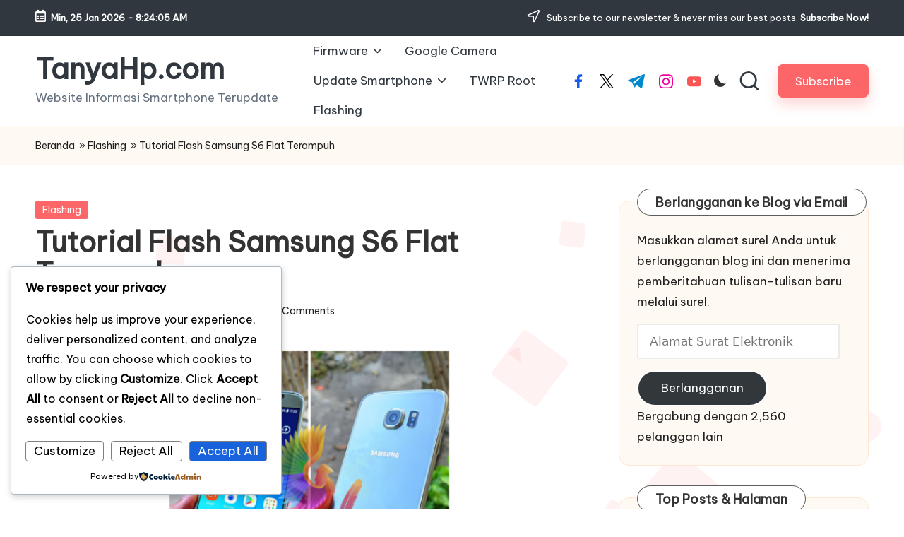

--- FILE ---
content_type: text/css
request_url: https://tanyahp.com/wp-content/cache/speedycache/tanyahp.com/assets/938240e559c7aaf2-dynamic-styles.css
body_size: 4997
content:
[data-theme=dark]{--bloglo-white:#333333;--bloglo-secondary:#ffffff !important}[data-theme=dark] select option{background:rgb(0 0 0 / .3);color:#fff}[data-theme=dark] .entry-media>a .entry-media-icon .bloglo-icon,[data-theme=dark] .entry-media>a .entry-media-icon svg,[data-theme=dark] #bloglo-scroll-top svg,[data-theme=dark] .navigation .nav-links .page-numbers svg,[data-theme=dark] .navigation .nav-links .page-numbers:hover svg,[data-theme=dark] .using-keyboard .navigation .nav-links .page-numbers:focus svg{fill:#fff}[data-theme=dark] .wp-block-search .wp-block-search__button{--bloglo-white:#ffffff}[data-theme=dark] #comments a,[data-theme=dark] #comments .comment-meta,[data-theme=dark] #colophon .search-form .search-submit,[data-theme=dark] #main .search-form .search-submit,[data-theme=dark] .content-area a:not(.bloglo-btn,.showcoupon,.wp-block-button__link):hover,[data-theme=dark] #secondary .hester-core-custom-list-widget .bloglo-entry a:not(.bloglo-btn):hover,[data-theme=dark] .bloglo-breadcrumbs a:hover,[data-theme=dark] #add_payment_method table.cart td.actions .coupon .input-text:focus,[data-theme=dark] .woocommerce-cart table.cart td.actions .coupon .input-text:focus,[data-theme=dark] .woocommerce-checkout table.cart td.actions .coupon .input-text:focus,[data-theme=dark] input[type="date"]:focus,[data-theme=dark] input[type="email"]:focus,[data-theme=dark] input[type="password"]:focus,[data-theme=dark] input[type="search"]:focus,[data-theme=dark] input[type="tel"]:focus,[data-theme=dark] input[type="text"]:focus,[data-theme=dark] input[type="url"]:focus,[data-theme=dark] textarea:focus,[data-theme=dark] .entry-media>a .entry-media-icon .bloglo-icon,[data-theme=dark] .entry-media>a .entry-media-icon svg,[data-theme=dark] .navigation .nav-links .page-numbers:hover button,[data-theme=dark] .using-keyboard .navigation .nav-links .page-numbers:focus button,[data-theme=dark] .navigation .nav-links .page-numbers:not(.prev,.next).current,[data-theme=dark] .navigation .nav-links .page-numbers:not(.prev,.next):hover,[data-theme=dark] .using-keyboard .navigation .nav-links .page-numbers:not(.prev,.next):focus,[data-theme=dark] .page-links a:hover span,[data-theme=dark] .using-keyboard .page-links a:focus span,.page-links>span,[data-theme=dark] .bloglo-btn.btn-text-1:hover,[data-theme=dark] .bloglo-btn.btn-text-1:focus,[data-theme=dark] .btn-text-1:hover,.btn-text-1:focus,[data-theme=dark] .bloglo-header-widgets .bloglo-search-simple .bloglo-search-form button:not(.bloglo-search-close),[data-theme=dark] #bloglo-header,[data-theme=dark] .bloglo-header-widgets a:not(.bloglo-btn),[data-theme=dark] .bloglo-logo a,[data-theme=dark] .bloglo-hamburger,[data-theme=dark] h1,[data-theme=dark] h2,[data-theme=dark] h3,[data-theme=dark] h4,[data-theme=dark] h5,[data-theme=dark] h6,[data-theme=dark] .h1,[data-theme=dark] .h2,[data-theme=dark] .h3,[data-theme=dark] .h4,[data-theme=dark] .bloglo-logo .site-title,[data-theme=dark] .error-404 .page-header h1,[data-theme=dark] body,[data-theme=dark] #bloglo-header .bloglo-nav li>a{color:#fff}[data-theme=dark] .woocommerce table.my_account_orders thead th,[data-theme=dark] .woocommerce table.woocommerce-table--order-downloads thead th,[data-theme=dark] .woocommerce table.woocommerce-table--order-details thead th,[data-theme=dark] .bloglo-cart-item .bloglo-x,[data-theme=dark] .woocommerce form.login .lost_password a,[data-theme=dark] .woocommerce form.register .lost_password a,[data-theme=dark] .woocommerce a.remove,[data-theme=dark] #add_payment_method .cart-collaterals .cart_totals .woocommerce-shipping-destination,[data-theme=dark] .woocommerce-cart .cart-collaterals .cart_totals .woocommerce-shipping-destination,[data-theme=dark] .woocommerce-checkout .cart-collaterals .cart_totals .woocommerce-shipping-destination,[data-theme=dark] .woocommerce ul.products li.product .bloglo-loop-product__category-wrap a,[data-theme=dark] .woocommerce ul.products li.product .bloglo-loop-product__category-wrap,[data-theme=dark] .woocommerce .woocommerce-checkout-review-order table.shop_table thead th,[data-theme=dark] #add_payment_method #payment div.payment_box,.woocommerce-cart #payment div.payment_box,[data-theme=dark] .woocommerce-checkout #payment div.payment_box,[data-theme=dark] #add_payment_method #payment ul.payment_methods .about_paypal,[data-theme=dark] .woocommerce-cart #payment ul.payment_methods .about_paypal,[data-theme=dark] .woocommerce-checkout #payment ul.payment_methods .about_paypal,[data-theme=dark] .woocommerce table dl,.woocommerce table .wc-item-meta,[data-theme=dark] .widget.woocommerce .reviewer,.woocommerce.widget_shopping_cart .cart_list li a.remove::before,[data-theme=dark] .woocommerce .widget_shopping_cart .cart_list li a.remove::before,[data-theme=dark] .woocommerce .widget_shopping_cart .cart_list li .quantity,[data-theme=dark] .woocommerce.widget_shopping_cart .cart_list li .quantity,[data-theme=dark] .woocommerce div.product .woocommerce-product-rating .woocommerce-review-link,[data-theme=dark] .woocommerce div.product .woocommerce-tabs table.shop_attributes td,[data-theme=dark] .woocommerce div.product .product_meta>span span:not(.bloglo-woo-meta-title),[data-theme=dark] .woocommerce div.product .product_meta>span a,[data-theme=dark] .woocommerce .star-rating::before,[data-theme=dark] .woocommerce div.product #reviews #comments ol.commentlist li .comment-text p.meta,[data-theme=dark] .ywar_review_count,.woocommerce .add_to_cart_inline del,[data-theme=dark] .woocommerce div.product p.price del,[data-theme=dark] .woocommerce div.product span.price del,[data-theme=dark] .woocommerce #yith-wcwl-form table.shop_table thead,[data-theme=dark] .woocommerce .woocommerce-cart-form table.shop_table thead,[data-theme=dark] .woocommerce .woocommerce-checkout-review-order table.shop_table thead,[data-theme=dark] .woocommerce div.product .woocommerce-tabs ul.tabs li a,[data-theme=dark] .woocommerce #yith-wcwl-form table.shop_table,[data-theme=dark] .woocommerce .woocommerce-cart-form table.shop_table,[data-theme=dark] .woocommerce .woocommerce-checkout-review-order table.shop_table,[data-theme=dark] .bloglo-btn.btn-text-1,[data-theme=dark] .btn-text-1,[data-theme=dark] .comment-form .comment-notes,[data-theme=dark] #comments .no-comments,[data-theme=dark] #page .wp-caption .wp-caption-text,#comments .comment-meta,[data-theme=dark] .comments-closed,[data-theme=dark] .entry-meta,[data-theme=dark] .bloglo-entry cite,[data-theme=dark] legend,[data-theme=dark] .bloglo-page-header-description,[data-theme=dark] .page-links em,[data-theme=dark] .site-content .page-links em,[data-theme=dark] .single .entry-footer .last-updated,[data-theme=dark] .single .post-nav .post-nav-title,[data-theme=dark] #main .widget_recent_comments span,[data-theme=dark] #main .widget_recent_entries span,[data-theme=dark] #main .widget_calendar table>caption,[data-theme=dark] .post-thumb-caption,[data-theme=dark] .wp-block-image figcaption,[data-theme=dark] .wp-block-embed figcaption{color:rgb(255 255 255 / .7)}[data-theme=dark] #bloglo-header .bloglo-nav .children li.current_page_ancestor>a,[data-theme=dark] #bloglo-header .bloglo-nav .children li.current_page_item>a,[data-theme=dark] #bloglo-header .bloglo-nav .children li:hover>a,[data-theme=dark] #bloglo-header .bloglo-nav .sub-menu li.current-menu-ancestor>a,[data-theme=dark] #bloglo-header .bloglo-nav .sub-menu li.current-menu-item>a,[data-theme=dark] #bloglo-header .bloglo-nav .sub-menu li:hover>a{color:rgb(255 255 255 / .7)!important}[data-theme=dark] .entry-meta .entry-meta-elements>span::before{background-color:rgb(255 255 255 / .25)}[data-theme=dark] .bloglo-post-gallery .swiper-button-prev,[data-theme=dark] .bloglo-post-gallery .swiper-button-next,[data-theme=dark] .bloglo-vertical-slider .swiper-button-prev,[data-theme=dark] .bloglo-vertical-slider .swiper-button-next,[data-theme=dark] .bloglo-horizontal-slider .swiper-button-prev,[data-theme=dark] .bloglo-horizontal-slider .swiper-button-next,[data-theme=dark] .woocommerce #yith-wcwl-form table.shop_table th:first-child,[data-theme=dark] .woocommerce #yith-wcwl-form table.shop_table td:first-child,[data-theme=dark] .woocommerce .woocommerce-cart-form table.shop_table th:first-child,[data-theme=dark] .woocommerce .woocommerce-cart-form table.shop_table td:first-child,[data-theme=dark] .woocommerce .woocommerce-checkout-review-order table.shop_table th:first-child,[data-theme=dark] .woocommerce .woocommerce-checkout-review-order table.shop_table td:first-child,[data-theme=dark] .woocommerce #yith-wcwl-form table.shop_table td,[data-theme=dark] .woocommerce .woocommerce-cart-form table.shop_table td,[data-theme=dark] .woocommerce .woocommerce-checkout-review-order table.shop_table td,[data-theme=dark] .woocommerce #yith-wcwl-form table.shop_table tr:nth-last-child(2) td,[data-theme=dark] .woocommerce .woocommerce-cart-form table.shop_table tr:nth-last-child(2) td,[data-theme=dark] .woocommerce .cart_totals table.shop_table,[data-theme=dark] .woocommerce .cart_totals table.shop_table th,[data-theme=dark] .woocommerce .cart_totals table.shop_table td,[data-theme=dark] .bloglo-header-layout-5 #masthead+#main .bloglo-breadcrumbs,[data-theme=dark] #bloglo-topbar,[data-theme=dark] #bloglo-header-inner,[data-theme=dark] .page-header,[data-theme=dark] .bloglo-header-layout-3 .bloglo-nav-container,[data-theme=dark] .bloglo-header-layout-4 .bloglo-nav-container{border-color:rgb(255 255 255 / .08)}html[data-theme=dark] body,[data-theme=dark] .select2-dropdown,[data-theme=dark] .bloglo-header-layout-5 #masthead+#main .bloglo-breadcrumbs,[data-theme=dark] #add_payment_method #payment ul.payment_methods li:not(.woocommerce-notice),[data-theme=dark] .woocommerce-cart #payment ul.payment_methods li:not(.woocommerce-notice),[data-theme=dark] .woocommerce-checkout #payment ul.payment_methods li:not(.woocommerce-notice),html[data-theme=dark] .woocommerce div.product .woocommerce-tabs table.shop_attributes,[data-theme=dark] .bloglo-header-layout-4 .bloglo-nav-container,[data-theme=dark] .bloglo-header-layout-3 .bloglo-nav-container,[data-theme=dark] #bloglo-header-inner{background:#333}[data-theme=dark] .bloglo-hover-slider,[data-theme=dark] .select2-container--default .select2-selection--single,[data-theme=dark] .woocommerce .woocommerce-checkout-review-order table.shop_table,[data-theme=dark] .woocommerce #yith-wcwl-form table.shop_table thead th,[data-theme=dark] .woocommerce .woocommerce-cart-form table.shop_table thead th,[data-theme=dark] .woocommerce .woocommerce-checkout-review-order table.shop_table thead th,[data-theme=dark] .woocommerce .cart_totals table.shop_table .order-total th,[data-theme=dark] .woocommerce .cart_totals table.shop_table .order-total td,[data-theme=dark] .woocommerce div.product .woocommerce-tabs .wc-tab,[data-theme=dark] #page .woocommerce-error,#page .woocommerce-info,[data-theme=dark] #page .woocommerce-message,[data-theme=dark] .woocommerce div.product .woocommerce-tabs ul.tabs::before,[data-theme=dark] .woocommerce div.product .woocommerce-tabs ul.tabs::after,[data-theme=dark] .bloglo-layout__boxed-separated .ticker-slider-items,[data-theme=dark] .bloglo-layout__boxed-separated .pyml-slider-items,[data-theme=dark] .bloglo-layout__framed #page,[data-theme=dark] .bloglo-layout__boxed #page,[data-theme=dark] .bloglo-layout__boxed-separated:not(.blog,.archive,.category,.search-results) #content,[data-theme=dark] .bloglo-layout__boxed-separated.author .author-box,[data-theme=dark] .bloglo-layout__boxed-separated.single #content,[data-theme=dark] .bloglo-layout__boxed-separated.bloglo-sidebar-style-3 #secondary .bloglo-widget,[data-theme=dark] .bloglo-layout__boxed-separated.bloglo-sidebar-style-3 .elementor-widget-sidebar .bloglo-widget,[data-theme=dark] .bloglo-layout__boxed-separated.archive .bloglo-article,[data-theme=dark] .bloglo-layout__boxed-separated.blog .bloglo-article,[data-theme=dark] .bloglo-layout__boxed-separated.search-results .bloglo-article,[data-theme=dark] .bloglo-layout__boxed-separated.category .bloglo-article{background-color:rgb(0 0 0 / .3)}[data-theme=dark] .woocommerce ul.products li.product:hover,[data-theme=dark] .woocommerce ul.products li.product:focus-within,[data-theme=dark] .bloglo-layout__framed #page,[data-theme=dark] .bloglo-layout__boxed #page{-webkit-box-shadow:0 0 3.5rem rgb(0 0 0 / .4);box-shadow:0 0 3.5rem rgb(0 0 0 / .4)}[data-theme=dark] .bloglo-btn.btn-text-1>span::before{background-color:#fff}[data-theme=dark] .woocommerce .quantity .bloglo-woo-minus:not(:hover,:focus),[data-theme=dark] .woocommerce .quantity .bloglo-woo-plus:not(:hover,:focus){color:#333333!important}[data-theme=dark] .bloglo-layout__boxed-separated .ticker-slider-items,[data-theme=dark] .bloglo-layout__boxed-separated .pyml-slider-items,[data-theme=dark] .bloglo-layout__boxed-separated.bloglo-sidebar-style-3 #secondary .bloglo-widget,[data-theme=dark] .bloglo-layout__boxed-separated.archive article.bloglo-article,[data-theme=dark] .bloglo-layout__boxed-separated.blog article.bloglo-article,[data-theme=dark] .bloglo-layout__boxed-separated.category article.bloglo-article,[data-theme=dark] .bloglo-layout__boxed-separated.search-results article.bloglo-article{border-color:rgb(190 190 190 / .3)}[data-theme=dark] .bloglo-social-nav.rounded>ul>li>a>span:not(.screen-reader-text){background-color:rgb(190 190 190 / .3)}[data-theme=dark] .bloglo-blog-layout-1 .bloglo-article .entry-thumb-image,[data-theme=dark] .pyml-slide-item .pyml-slider-backgrounds .pyml-slide-bg{background-color:rgb(39 39 39 / .75)}@media screen and (max-width:1024px){[data-theme=dark] .bloglo-layout__boxed-separated #page{background-color:rgb(0 0 0 / .3)}[data-theme=dark] #bloglo-header-inner .site-navigation>ul li{border-bottom-color:rgb(255 255 255 / .08)}[data-theme=dark] #bloglo-header-inner .site-navigation{background:#333}[data-theme=dark] .bloglo-mobile-toggen,[data-theme=dark] #bloglo-header-inner .bloglo-nav{color:rgb(255 255 255 / .7)}[data-theme=dark] #bloglo-header-inner .bloglo-nav .menu-item-has-children>a>span,[data-theme=dark] #bloglo-header-inner .bloglo-nav .page_item_has_children>a>span{border-right-color:rgb(255 255 255 / .08)}[data-theme=dark] #bloglo-header-inner .site-navigation>ul .sub-menu{background:rgb(0 0 0 / .3)}}:root{--bloglo-primary:#FC6668;--bloglo-primary_15:#fd7d7f;--bloglo-primary_27:rgba(252,102,104,0.27);--bloglo-primary_09:rgba(252,102,104,0.09);--bloglo-primary_04:rgba(252,102,104,0.04)}@media screen and (min-width:1025px){.blogtick.bloglo-header-layout-3 #bloglo-topbar+#bloglo-header .bloglo-logo-container{padding-top:0}.blogtick.bloglo-header-layout-3 .bloglo-logo-container{padding-top:4rem;padding-bottom:1rem;margin-bottom:3.5rem}.blogtick.bloglo-header-layout-3 .bloglo-nav-container{min-width:80rem;width:auto;max-width:max-content;margin:0 auto;border-radius:4rem}.blogtick.bloglo-header-layout-3 .bloglo-nav-container:after{content:"";position:absolute;top:0;left:-.4rem;right:-.4rem;bottom:-1rem;z-index:-1;border-radius:0 0 4rem 4rem;border-bottom-width:1rem;border-bottom-style:solid;border-bottom-color:inherit}.blogtick.bloglo-header-layout-3 .bloglo-nav-container>.bloglo-container:before,.blogtick.bloglo-header-layout-3 .bloglo-nav-container>.bloglo-container:after{content:"";position:absolute;width:2rem;height:.4rem;background-color:#000;top:50%;margin-top:-.2rem}.blogtick.bloglo-header-layout-3 .bloglo-nav-container>.bloglo-container:before{left:0}.blogtick.bloglo-header-layout-3 .bloglo-nav-container>.bloglo-container:after{right:0}.blogtick.bloglo-header-layout-3 #bloglo-header-inner .bloglo-nav>ul{min-height:6.2rem}.blogtick.bloglo-header-layout-3 #bloglo-header-inner .bloglo-nav>ul>li>a{font-weight:600}.blogtick.bloglo-header-layout-3 .bloglo-logo-container .bloglo-logo:after{content:"";position:absolute;bottom:-1rem;width:32rem;height:9px;background:#000;--mask:url('data:image/svg+xml,<svg xmlns="http://www.w3.org/2000/svg" width="350" height="9" viewBox="0 0 350 9"><path fill="currentColor" d="M350 6.923 347.688 9l-5.397-4.847-3.084 2.77L336.895 9l-2.313-2.077-3.084-2.77-3.084 2.77L326.102 9l-2.313-2.077-3.084-2.77-3.084 2.77L315.309 9l-2.313-2.077-3.084-2.77-3.084 2.77L304.516 9l-2.313-2.077-3.084-2.77-3.084 2.77L293.723 9l-2.313-2.077-3.084-2.77-3.084 2.77L282.93 9l-2.312-2.077-3.085-2.77-3.084 2.77L272.137 9l-2.312-2.077-3.085-2.77-3.084 2.77L261.344 9l-2.312-2.077-3.085-2.77-3.084 2.77L250.551 9l-2.312-2.077-3.085-2.77-3.084 2.77L239.758 9l-2.312-2.077-3.085-2.77-3.084 2.77L228.965 9l-2.312-2.077-3.085-2.77-3.084 2.77L218.172 9l-2.312-2.077-3.085-2.77-3.084 2.77L207.379 9l-2.312-2.077-3.085-2.77-3.084 2.77L196.586 9l-2.312-2.077-3.085-2.77-3.084 2.77L185.793 9l-2.312-2.077-3.085-2.77-3.084 2.77L175 9l-2.312-2.077-3.084-2.77-3.085 2.77L164.207 9l-2.312-2.077-3.084-2.77-3.085 2.77L153.414 9l-2.312-2.077-3.084-2.77-3.085 2.77L142.621 9l-2.312-2.077-3.084-2.77-3.085 2.77L131.828 9l-2.312-2.077-3.084-2.77-3.085 2.77L121.035 9l-2.312-2.077-3.084-2.77-3.085 2.77L110.242 9l-2.312-2.077-3.084-2.77-3.085 2.77L99.449 9l-2.312-2.077-3.084-2.77-3.084 2.77L88.656 9l-2.312-2.077-3.084-2.77-3.085 2.77L77.864 9l-2.312-2.077-3.084-2.77-3.085 2.77L67.07 9l-2.312-2.077-3.084-2.77-3.084 2.77L56.276 9l-2.312-2.077-3.084-2.77-3.084 2.77L45.484 9l-2.312-2.077-3.084-2.77-3.084 2.77L34.69 9 32.38 6.923l-3.084-2.77-3.084 2.77L23.898 9l-2.312-2.077-3.084-2.77-3.084 2.77L13.105 9l-2.312-2.077-3.084-2.77L2.312 9 0 6.923 7.709 0l5.396 4.847L18.502 0l5.396 4.847L29.295 0l5.396 4.847L40.088 0l5.396 4.847L50.881 0l5.396 4.847L61.674 0l5.396 4.847L72.467 0l5.396 4.847L83.26 0l5.396 4.847L94.053 0l5.396 4.847L104.846 0l5.396 4.847L115.639 0l5.396 4.847L126.432 0l5.396 4.847L137.225 0l5.396 4.847L148.018 0l5.396 4.847L158.811 0l5.396 4.847L169.604 0 175 4.847 180.396 0l5.397 4.847L191.189 0l5.397 4.847L201.982 0l5.397 4.847L212.775 0l5.397 4.847L223.568 0l5.397 4.847L234.361 0l5.397 4.847L245.154 0l5.397 4.847L255.947 0l5.397 4.847L266.74 0l5.397 4.847L277.533 0l5.397 4.847L288.326 0l5.397 4.847L299.119 0l5.397 4.847L309.912 0l5.397 4.847L320.705 0l5.397 4.847L331.498 0l5.397 4.847L342.291 0 350 6.923Z"/></svg>');-webkit-mask:var(--mask);mask:var(--mask)}}#bloglo-topbar{background:#30373e}#bloglo-topbar{border-color:rgb(0 0 0 / .085);border-style:solid;border-bottom-width:1px}.bloglo-topbar-widget::after{background-color:#ccc}#bloglo-topbar{color:#fff}.bloglo-topbar-widget__text a,.bloglo-topbar-widget .bloglo-nav>ul>li>a,.bloglo-topbar-widget__socials .bloglo-social-nav>ul>li>a,#bloglo-topbar .bloglo-topbar-widget__text .bloglo-icon{color:#fff}#bloglo-topbar .bloglo-nav>ul>li>a:hover,#bloglo-topbar .bloglo-nav>ul>li.menu-item-has-children:hover>a,#bloglo-topbar .bloglo-nav>ul>li.current-menu-item>a,#bloglo-topbar .bloglo-nav>ul>li.current-menu-ancestor>a,#bloglo-topbar .bloglo-topbar-widget__text a:hover,.using-keyboard #bloglo-topbar .bloglo-topbar-widget__text a:focus,#bloglo-topbar .bloglo-social-nav>ul>li>a .bloglo-icon.bottom-icon{color:#fff}#bloglo-header-inner{background:#fff}.bloglo-logo .site-description{color:#66717f}#bloglo-header,.bloglo-header-widgets a:not(.bloglo-btn),.bloglo-logo a,.bloglo-hamburger{color:#30373e}#bloglo-header-inner{border-color:rgb(39 39 39 / .75)}.bloglo-header-widget::after{background-color:#ccc}@media screen and (max-width:1024px){#bloglo-header-inner .bloglo-nav{display:none;color:#000}.bloglo-mobile-toggen,.bloglo-mobile-nav{display:inline-flex}#bloglo-header-inner{position:relative}#bloglo-header-inner .bloglo-nav>ul>li>a{color:inherit}#bloglo-header-inner .bloglo-nav-container{position:static;border:none}#bloglo-header-inner .site-navigation{display:none;position:absolute;top:100%;width:100%;height:100%;min-height:100vh;left:0;right:0;margin:-1px 0 0;background:#FFF;border-top:1px solid #eaeaea;box-shadow:0 15px 25px -10px rgb(50 52 54 / .125);z-index:999;font-size:1.7rem;padding:0}.bloglo-header-layout-5 #bloglo-header-inner .site-navigation{min-height:unset;border-radius:15px;height:unset}#bloglo-header-inner .site-navigation>ul{overflow-y:auto;max-height:68vh;display:block}#bloglo-header-inner .site-navigation>ul>li>a{padding:0!important}#bloglo-header-inner .site-navigation>ul li{display:block;width:100%;padding:0;margin:0;margin-left:0!important}#bloglo-header-inner .site-navigation>ul .sub-menu{position:static;display:none;border:none;box-shadow:none;border:0;opacity:1;visibility:visible;font-size:1.7rem;transform:none;background:#f8f8f8;pointer-events:all;min-width:initial;left:0;padding:0;margin:0;border-radius:0;line-height:inherit}#bloglo-header-inner .site-navigation>ul .sub-menu>li>a>span{padding-left:50px!important}#bloglo-header-inner .site-navigation>ul .sub-menu .sub-menu>li>a>span{padding-left:70px!important}#bloglo-header-inner .site-navigation>ul .sub-menu a>span{padding:10px 30px 10px 50px}#bloglo-header-inner .site-navigation>ul a{padding:0;position:relative;background:none}#bloglo-header-inner .site-navigation>ul li{border-bottom:1px solid #eaeaea}#bloglo-header-inner .site-navigation>ul>li:last-child{border-bottom:0}#bloglo-header-inner .site-navigation>ul a>span{padding:10px 30px!important;width:100%;display:block}#bloglo-header-inner .site-navigation>ul a>span::after,#bloglo-header-inner .site-navigation>ul a>span::before{display:none!important}#bloglo-header-inner .site-navigation>ul a>span.description{display:none}#bloglo-header-inner .site-navigation>ul .menu-item-has-children>a{display:inline-flex;width:100%;max-width:calc(100% - 50px)}#bloglo-header-inner .bloglo-nav .menu-item-has-children>a>span,#bloglo-header-inner .bloglo-nav .page_item_has_children>a>span{border-right:1px solid rgb(0 0 0 / .09)}#bloglo-header-inner .bloglo-nav .menu-item-has-children>a>.bloglo-icon,#bloglo-header-inner .bloglo-nav .page_item_has_children>a>.bloglo-icon{transform:none;width:50px;margin:0;position:absolute;right:0;pointer-events:none;height:1em;display:none}.bloglo-header-layout-3 .bloglo-widget-location-left .dropdown-item{left:auto;right:-7px}.bloglo-header-layout-3 .bloglo-widget-location-left .dropdown-item::after{left:auto;right:8px}.bloglo-nav .sub-menu li.current-menu-item>a{font-weight:500}.bloglo-mobile-toggen{width:50px;height:1em;background:none;border:none;cursor:pointer}.bloglo-mobile-toggen .bloglo-icon{transform:none;width:50px;margin:0;position:absolute;right:0;pointer-events:none;height:1em}#bloglo-header-inner .site-navigation>ul .menu-item-has-children.bloglo-open>.bloglo-mobile-toggen>.bloglo-icon{transform:rotate(180deg)}}.bloglo-nav.bloglo-header-element,.bloglo-header-layout-1 .bloglo-header-widgets,.bloglo-header-layout-2 .bloglo-header-widgets{font-size:1.7rem}#colophon{background:#fff9f3}#colophon{color:#94979e}#colophon a{color:#44464b}#colophon a:not(.bloglo-btn):hover,.using-keyboard #colophon a:not(.bloglo-btn):focus,#colophon li.current_page_item>a,#colophon .bloglo-social-nav>ul>li>a .bloglo-icon.bottom-icon{color:#ff4c60}#colophon .widget-title,#colophon .wp-block-heading{color:#131315}#colophon{border-top-width:1px;border-top-style:solid;border-top-color:#ffe7d2}#secondary{width:30%}body:not(.bloglo-no-sidebar) #primary{max-width:70%}.bloglo-layout__boxed-separated .ticker-slider-items,.bloglo-layout__boxed-separated .pyml-slider-items,.bloglo-layout__boxed-separated.author .author-box,.bloglo-layout__boxed-separated #content,.bloglo-layout__boxed-separated.bloglo-sidebar-style-3 #secondary .bloglo-widget,.bloglo-layout__boxed-separated.bloglo-sidebar-style-3 .elementor-widget-sidebar .bloglo-widget,.bloglo-layout__boxed-separated.archive .bloglo-article,.bloglo-layout__boxed-separated.blog .bloglo-article,.bloglo-layout__boxed-separated.search-results .bloglo-article,.bloglo-layout__boxed-separated.category .bloglo-article{background-color:#fff}.bloglo-layout__boxed #page{background-color:#fff}body{color:#212121}:root{--bloglo-secondary_38:#212121}.comment-form .comment-notes,#comments .no-comments,#page .wp-caption .wp-caption-text,#comments .comment-meta,.comments-closed,.entry-meta,.bloglo-entry cite,legend,.bloglo-page-header-description,.page-links em,.site-content .page-links em,.single .entry-footer .last-updated,.single .post-nav .post-nav-title,#main .widget_recent_comments span,#main .widget_recent_entries span,#main .widget_calendar table>caption,.post-thumb-caption,.wp-block-image figcaption,.wp-block-embed figcaption{color:#212121}#content textarea,#content input[type="text"],#content input[type="number"],#content input[type="email"],#content input[type=password],#content input[type=tel],#content input[type=url],#content input[type=search],#content input[type=date]{background-color:}.bloglo-sidebar-style-3 #secondary .bloglo-widget{border-color:}.entry-meta .entry-meta-elements>span:before{background-color:}.content-area a:not(.bloglo-btn,.wp-block-button__link,.page-numbers,[rel^=category]):hover,#secondary .hester-core-custom-list-widget .bloglo-entry a:not(.bloglo-btn):hover,.bloglo-breadcrumbs a:hover{color:#94979e}h1,h2,h3,h4,h5,h6,.h1,.h2,.h3,.h4,.bloglo-logo .site-title,.error-404 .page-header h1{color:#333}:root{--bloglo-secondary:#333333}.bloglo-container,.alignfull.bloglo-wrap-content>div{max-width:1420px}.bloglo-layout__boxed #page,.bloglo-layout__boxed.bloglo-sticky-header.bloglo-is-mobile #bloglo-header-inner,.bloglo-layout__boxed.bloglo-sticky-header:not(.bloglo-header-layout-3,.bloglo-header-layout-4) #bloglo-header-inner,.bloglo-layout__boxed.bloglo-sticky-header:not(.bloglo-is-mobile).bloglo-header-layout-4 #bloglo-header-inner .bloglo-nav-container>.bloglo-container,.bloglo-layout__boxed.bloglo-sticky-header:not(.bloglo-is-mobile).bloglo-header-layout-3 #bloglo-header-inner .bloglo-nav-container>.bloglo-container{max-width:1520px}.bloglo-logo img{max-height:45px}.bloglo-logo img.bloglo-svg-logo{height:45px}.bloglo-logo .logo-inner{margin-top:25px;margin-right:3px;margin-bottom:25px}@media only screen and (max-width:768px){.bloglo-logo .logo-inner{margin-top:25px;margin-right:1px;margin-bottom:25px}}@media only screen and (max-width:480px){.bloglo-logo .logo-inner{}}.bloglo-tsp-header .bloglo-logo img{max-height:45px}.bloglo-tsp-header .bloglo-logo img.bloglo-svg-logo{height:45px}@media only screen and (max-width:768px){.bloglo-tsp-header .bloglo-logo .logo-inner{}}@media only screen and (max-width:480px){.bloglo-tsp-header .bloglo-logo .logo-inner{}}.bloglo-breadcrumbs{padding-top:15px;padding-bottom:15px}@media only screen and (max-width:768px){.bloglo-breadcrumbs{}}@media only screen and (max-width:480px){.bloglo-breadcrumbs{}}.bloglo-breadcrumbs{background:#fff9f3}.bloglo-breadcrumbs{border-color:#ffe7d2;border-style:solid;border-top-width:1px;border-bottom-width:1px}#bloglo-copyright{background:#fff9f3}#bloglo-copyright{color:#333}#bloglo-copyright a{color:#333}#bloglo-copyright a:hover,.using-keyboard #bloglo-copyright a:focus,#bloglo-copyright .bloglo-social-nav>ul>li>a .bloglo-icon.bottom-icon,#bloglo-copyright .bloglo-nav>ul>li.current-menu-item>a,#bloglo-copyright .bloglo-nav>ul>li.current-menu-ancestor>a,#bloglo-copyright .bloglo-nav>ul>li:hover>a{color:#FC6668}#bloglo-copyright.contained-separator>.bloglo-container::before{background-color:rgb(0 0 0 / .1)}#bloglo-copyright.fw-separator{border-top-color:rgb(0 0 0 / .1)}html{font-size:62.5%}@media only screen and (max-width:768px){html{font-size:53%}}@media only screen and (max-width:480px){html{font-size:50%}}*{-moz-osx-font-smoothing:grayscale;-webkit-font-smoothing:antialiased}body{font-weight:400;font-family:"Be Vietnam Pro",Helvetica,Arial,sans-serif;font-size:1.7rem;line-height:1.75}h1,.h1,.bloglo-logo .site-title,.page-header .page-title,h2,.h2,h3,.h3,h4,.h4,h5,.h5,h6,.h6{font-weight:700;font-style:normal;text-transform:none;text-decoration:none}h1,.h1,.bloglo-logo .site-title,.page-header .page-title{font-weight:700;font-size:4rem;line-height:1.1}h2,.h2{font-weight:700;font-size:3.6rem;line-height:1.2}h3,.h3{font-weight:700;font-size:2.8rem;line-height:1.2}h4,.h4{font-weight:700;font-size:2.4rem;line-height:1.2}h5,.h5{font-weight:700;font-size:2rem;line-height:1.2}h6,.h6{font-weight:600;font-size:1.8rem;line-height:1.72}h1 em,h2 em,h3 em,h4 em,h5 em,h6 em,.h1 em,.h2 em,.h3 em,.h4 em,.h5 em,.h6 em,.bloglo-logo .site-title em,.error-404 .page-header h1 em{font-style:italic;font-family:"Playfair Display",Georgia,serif}h1 em,h2 em,h3 em,h4 em,h5 em,h6 em,.h1 em,.h2 em,.h3 em,.h4 em,.h5 em,.h6 em,.bloglo-logo .site-title em,.error-404 .page-header h1 em{font-style:italic;font-family:"Playfair Display",Georgia,serif}#bloglo-header .bloglo-logo .site-title{font-size:4rem}#main .widget-title,.widget-area .wp-block-heading{font-size:1.8rem}#colophon .widget-title,#colophon .wp-block-heading{font-size:2rem}.bloglo-single-title-in-page-header #page .page-header .bloglo-page-header-wrapper{padding-top:152px;padding-bottom:100px}@media only screen and (max-width:768px){.bloglo-single-title-in-page-header #page .page-header .bloglo-page-header-wrapper{padding-top:90px;padding-bottom:55px}}@media only screen and (max-width:480px){.bloglo-single-title-in-page-header #page .page-header .bloglo-page-header-wrapper{}}.bloglo-btn,body:not(.wp-customizer) input[type=submit],.site-main .woocommerce #respond input#submit,.site-main .woocommerce a.button,.site-main .woocommerce button.button,.site-main .woocommerce input.button,.woocommerce ul.products li.product .added_to_cart,.woocommerce ul.products li.product .button,.woocommerce div.product form.cart .button,.woocommerce #review_form #respond .form-submit input,#infinite-handle span{color:#fff;border-color:var(--bloglo-primary);border-width:.1rem}{color:#fff;border-color:#ff4c60}.bloglo-btn,body:not(.wp-customizer) input[type=submit],.site-main .woocommerce #respond input#submit,.site-main .woocommerce a.button,.site-main .woocommerce button.button,.site-main .woocommerce input.button,.woocommerce ul.products li.product .added_to_cart,.woocommerce ul.products li.product .button,.woocommerce div.product form.cart .button,.woocommerce #review_form #respond .form-submit input,#infinite-handle span{font-weight:500;font-family:"Plus Jakarta Sans",Helvetica,Arial,sans-serif;font-size:1.8rem;line-height:1.6}input[type="reset"],.btn-secondary,.bloglo-btn.btn-secondary{color:#FFF;border-color:rgb(0 0 0 / .12);border-width:.1rem;background-color:#212121;border-top-left-radius:0rem;border-top-right-radius:0rem;border-bottom-right-radius:0rem;border-bottom-left-radius:0rem}.btn-secondary:hover,.btn-secondary:focus,.bloglo-btn.btn-secondary:hover,.bloglo-btn.btn-secondary:focus{color:#FFF;border-color:rgb(0 0 0 / .12);background-color:#3e4750}input[type="reset"],.btn-secondary,.bloglo-btn.btn-secondary{font-weight:500;font-family:"Plus Jakarta Sans",Helvetica,Arial,sans-serif;font-size:1.8rem;line-height:1.6}.bloglo-btn.btn-text-1,.btn-text-1{color:#212121}.bloglo-btn.btn-text-1:hover,.bloglo-btn.btn-text-1:focus,.btn-text-1:hover,.btn-text-1:focus{color:#FC6668}.bloglo-btn.btn-text-1>span::before{background-color:#FC6668}.bloglo-btn.btn-text-1:hover,.bloglo-btn.btn-text-1:focus,.btn-text-1:hover,.btn-text-1:focus{color:#1E293B}.bloglo-btn.btn-text-1>span::before{background-color:#1E293B}.bloglo-btn.btn-text-1,.btn-text-1{font-weight:500;font-family:"Plus Jakarta Sans",Helvetica,Arial,sans-serif;font-size:1.6rem;line-height:1.5}

--- FILE ---
content_type: application/javascript
request_url: https://tanyahp.com/wp-content/cache/speedycache/tanyahp.com/assets/112ff84cb9de5f63-consent.js
body_size: 163
content:
function cookieadmin_pro_set_consent(prefrenc, days){
const data='action=cookieadmin_pro_ajax_handler&cookieadmin_act=save_consent' +
'&cookieadmin_pro_security=' + encodeURIComponent(cookieadmin_pro_vars.nonce) +
'&cookieadmin_preference=' + encodeURIComponent(JSON.stringify(Object.keys(prefrenc)));
let payload=data;
if(cookieadmin_is_obj(cookieadmin_is_consent)&&!!cookieadmin_is_consent.consent){
payload +='&cookieadmin_consent_id=' + cookieadmin_is_consent.consent;
}
const xhttp=new XMLHttpRequest();
xhttp.open("POST", cookieadmin_pro_vars.ajax_url, true);
xhttp.setRequestHeader('Content-Type', 'application/x-www-form-urlencoded; charset=UTF-8');
xhttp.onload=function (){
if(this.status===200){
try {
const parsed=JSON.parse(this.responseText);
if(parsed.success&&parsed.data&&parsed.data.response){
cookieadmin_save_consent_cookie(prefrenc, days, parsed.data.response);
}} catch (e){
console.error("Invalid JSON response:", e);
}}
};
xhttp.onerror=function (){
console.error("AJAX request failed");
};
xhttp.send(payload);
return true;
}


--- FILE ---
content_type: application/javascript
request_url: https://tanyahp.com/wp-content/cache/speedycache/tanyahp.com/assets/55bf125302bcf8c0-consent.js
body_size: 3280
content:
const days=cookieadmin_policy.cookieadmin_days;
if(typeof cookieadmin_is_consent==='undefined'){
window.cookieadmin_is_consent={};}
var cookieadmin_allcookies=cookieadmin_policy.categorized_cookies;
function cookieadmin_is_obj(consentObj){
return (Object.keys(consentObj).length!==0);
}
const originalCookieDescriptor =
Object.getOwnPropertyDescriptor(Document.prototype, 'cookie') ||
Object.getOwnPropertyDescriptor(document, 'cookie');
var allowed_cookies='';
Object.defineProperty(document, 'cookie', {
configurable: true,
enumerable: true,
get: function(){
return originalCookieDescriptor.get.call(document);
},
set: function(val){
if(!val) return false;
splited_val=val.split("=");
val_name=splited_val[0].trim();
if(splited_val[1].trim().startsWith("deleted;")) return false;
rm_val=val_name + "=; expires=Thu, 01 Jan 1970 00:00:00 UTC; path=/;";
if(val_name==="cookieadmin_consent"){
return originalCookieDescriptor.set.call(document, val);
}
if(cookieadmin_is_obj(cookieadmin_is_consent)&&(val_name in cookieadmin_allcookies)){
if(!!cookieadmin_is_consent.action.reject){
return originalCookieDescriptor.set.call(document, rm_val);
}
else if(!!cookieadmin_is_consent.action.accept){
return originalCookieDescriptor.set.call(document, val);
}
else if(!!cookieadmin_allcookies[val_name].category){
if(cookieadmin_is_consent.action[cookieadmin_allcookies[val_name].category.toLowerCase()]){
return originalCookieDescriptor.set.call(document, val);
}else{
return originalCookieDescriptor.set.call(document, rm_val);
}
return true;
}}else{
(cookieadmin_allcookies[val_name]=cookieadmin_allcookies[val_name]||{}).string=val.trim();
return false;
}}
});
function cookieadmin_is_cookie(name){
if(!document.cookie) return false;
let coki=document.cookie.split(";") ;
if(name=="all"){
return coki ? coki:[];
}
let nam=name + "=";
for(let i=0; i < coki.length; i++){
if(coki[i].trim().indexOf(nam)==0){
return coki[i].trim();
}}
return false;
}
function cookieadmin_check_consent(){
if(cookieadmin_cookie=cookieadmin_is_cookie("cookieadmin_consent")){
cookieadmin_cookie=JSON.parse(cookieadmin_cookie.split("=")[1]);
if(!!cookieadmin_cookie.consent){
cookieadmin_is_consent.consent=cookieadmin_cookie.consent;
delete cookieadmin_cookie.consent;
}
cookieadmin_is_consent.action=cookieadmin_cookie;
}}
cookieadmin_check_consent();
function cookieadmin_restore_cookies(update){
var cookieadmin_accepted_categories=[];
if(update.accept&&update.accept=="true"){
document.querySelectorAll(".cookieadmin_toggle").forEach(function(e){
key=e.children[0].id;
if(key.includes("cookieadmin-")){
key=key.replace("cookieadmin-", "");
cookieadmin_accepted_categories.push(key);
}});
}else if(update.reject&&update.reject=="true"){
return true;
}else{
for (const [key, value] of Object.entries(update)){
if(key!="consent"){
cookieadmin_accepted_categories.push(key);
}}
}
for(cookie in cookieadmin_allcookies){
document.cookie=cookie.string;
};
cookieadmin_accepted_categories.forEach(function(category){
document.querySelectorAll('script[type="text/plain"][data-cookieadmin-category="' + category + '"]'
).forEach(function(el){
const newScript=document.createElement('script');
if(el.src){
newScript.src=el.src;
}else{
newScript.text=el.textContent;
}
if(el.defer) newScript.defer=true;
if(el.async) newScript.async=true;
['id', 'class', 'data-name'].forEach(attr=> {
if(el.hasAttribute(attr)){
newScript.setAttribute(attr, el.getAttribute(attr));
}});
el.parentNode.replaceChild(newScript, el);
});
});
}
function cookieadmin_set_cookie(name, value, days=365, domain=""){
if(!name||!value) return false;
const date=new Date();
date.setTime(date.getTime() + days * 24 * 60 * 60 * 1000);
let cookieString=`${encodeURIComponent(name)}=${JSON.stringify(value)};`;
cookieString +=` expires=${date.toUTCString()};`;
cookieString +=` path=${cookieadmin_policy.base_path};`;
cookieString +=` SameSite=Lax;`;
if(cookieadmin_policy.is_ssl||window.location.protocol==='https:'){
cookieString +=` Secure;`;
}
if(domain){
cookieString +=` domain=${domain};`;
}
document.cookie=cookieString;
return true;
}
function cookieadmin_populate_preference(){
consent=cookieadmin_is_consent.action;
if(!!consent){
if(consent.accept){
document.querySelectorAll(".cookieadmin_toggle").forEach(function(e){
e.children[0].checked=true;
});
}
else if(consent.reject){
document.querySelectorAll(".cookieadmin_toggle").forEach(function(e){
e.children[0].checked=false;
});
}else{
for(btn in consent){
if(btn_ele=document.querySelector("#cookieadmin-" + btn)){
btn_ele.checked=true;
}}
}}
cookieadmin_shown=(typeof cookieadmin_shown!=="undefined") ? cookieadmin_shown:[];
if(cookieadmin_allcookies){
cookieadmin_filtrd=Object.keys(cookieadmin_allcookies).filter(e=> !cookieadmin_shown.includes(e));
for(c_info of cookieadmin_filtrd){
if(e=document.querySelector(".cookieadmin-" + cookieadmin_allcookies[c_info].category?.toLowerCase())){
e.innerHTML=(e.innerHTML=='None') ?  '':e.innerHTML;
exp=cookieadmin_policy.lang.session;
if(!!cookieadmin_allcookies[c_info].expires){
exp=Math.round((cookieadmin_allcookies[c_info].expires - Date.now())/86400);
if(exp < 1&&!!res['Max-Age']){
exp=res['Max-Age'];
}else{
exp=cookieadmin_policy.lang.session;
}}
e.innerHTML +='<div class="cookieadmin-cookie-card"> <div class="cookieadmin-cookie-header"> <strong class="cookieadmin-cookie-name">'+ c_info.replace(/_+$/, "") +'</strong> <span class="cookieadmin-cookie-duration"><b>'+ cookieadmin_policy.lang.duration +':</b> '+ exp +'</span> </div> <p class="cookieadmin-cookie-description">'+ cookieadmin_allcookies[c_info].description +'</p> <div class="cookieadmin-cookie-tags"> ' + (cookieadmin_allcookies[c_info].platform ? '<span class="cookieadmin-tag">' + cookieadmin_allcookies[c_info].platform + '</span>':"") + ' </div> </div>';
}
cookieadmin_shown.push(c_info);
}}
}
function cookieadmin_toggle_overlay(){
if(window.getComputedStyle(document.getElementsByClassName("cookieadmin_modal_overlay")[0]).display=="none"){
document.getElementsByClassName("cookieadmin_modal_overlay")[0].style.display="block";
}else{
document.getElementsByClassName("cookieadmin_modal_overlay")[0].style.display="none";
}}
function cookieadmin_categorize_cookies(){
if(!cookieadmin_allcookies){
return;
}
var cookieadmin_chk_cookies={};
var cookieadmin_consent_chng=[];
for(a_cookie in cookieadmin_allcookies){
if(!cookieadmin_allcookies[a_cookie].category){
cookieadmin_chk_cookies[a_cookie]=cookieadmin_allcookies[a_cookie];
}else if(cookieadmin_is_consent.old_action!==cookieadmin_is_consent.action&&a_cookie!=="cookieadmin_consent"){
document.cookie=cookieadmin_allcookies[a_cookie].string;
}}
if(!cookieadmin_is_obj(cookieadmin_chk_cookies)){
return;
}
/* const xhttp2=new XMLHttpRequest();
var data='action=cookieadmin_ajax_handler&cookieadmin_act=categorize_cookies&cookieadmin_security=' + cookieadmin_policy.nonce + "&cookieadmin_cookies=" + JSON.stringify(cookieadmin_chk_cookies);
xhttp2.onload=function(){
parsd=JSON.parse(this.responseText);
if(parsd.success){
cookies=parsd.data;
for(coki in cookies){
cookieadmin_chk_cookies[coki].name=coki;
if(cookies[coki].category==="un_c"){
cookieadmin_chk_cookies[coki].source="unknown";
cookieadmin_chk_cookies[coki].description="unknown";
}
cookieadmin_allcookies[coki]=cookieadmin_chk_cookies[coki];
document.cookie=cookieadmin_chk_cookies[coki].string;
}}
}
xhttp2.open("POST", cookieadmin_policy.ajax_url, true);
xhttp2.setRequestHeader('Content-Type', 'application/x-www-form-urlencoded; charset=UTF-8');
xhttp2.send(data); */
}
document.addEventListener("DOMContentLoaded", function(){
var cookieadmin_show_reconsent=0;
if(cookieadmin_policy.is_pro!=0&&cookieadmin_pro_vars.reconsent!=0){
var cookieadmin_show_reconsent=1;
}
var cookieadmin_ovrlay=document.createElement("div");
cookieadmin_ovrlay.className="cookieadmin_modal_overlay";
document.body.appendChild(cookieadmin_ovrlay);
if(!cookieadmin_is_obj(cookieadmin_is_consent)){
if(cookieadmin_policy.cookieadmin_layout!=="popup"){
document.getElementsByClassName("cookieadmin_law_container")[0].style.display="block";
}else{
cookieadmin_toggle_overlay();
document.getElementsByClassName("cookieadmin_cookie_modal")[0].style.display="flex";
}
/*
var cookieadmin_blockedScripts=[
'https://www.google-analytics.com/analytics.js',
'https://connect.facebook.net/en_US/fbevents.js',
'https://www.youtube.com/iframe_api'
];
cookieadmin_blockedScripts.forEach(function(scriptUrl){
var scriptTag=document.querySelector(`script[src='${scriptUrl}']`);
if(scriptTag){
scriptTag.remove();
}});*/
}else if(cookieadmin_show_reconsent){
document.getElementsByClassName("cookieadmin_re_consent")[0].style.display="block";
}
document.getElementsByClassName("cookieadmin_reconsent_img")[0].src=cookieadmin_policy.plugin_url + "/assets/images/cookieadmin_icon.svg";
cookieadmin_populate_preference();
for(data in cookieadmin_policy){
typ=0;
if(data.includes("_bg_color")){
d_ele=data.replace("_bg_color", "");
typ=1;
}else if(data.includes("_border_color")){
d_ele=data.replace("_border_color", "");
typ=2;
}else if(data.includes("_color")){
d_ele=data.replace("_color", "");
typ=3;
}else{
d_ele=data;
}
d_eles=[];
if(document.getElementById(d_ele)){
d_eles=[document.getElementById(d_ele)];
}
if(document.getElementsByClassName(d_ele).length){
d_eles=(document.getElementsByClassName(d_ele).length > 1) ? document.getElementsByClassName(d_ele):[document.getElementsByClassName(d_ele)[0]];
}
if(!!d_eles){
i=0;
while(i < d_eles.length){
d_ele=d_eles[i];
if(typ==3){
d_ele.style.color=cookieadmin_policy[data];
}else if(typ==2){
d_ele.style.borderColor=cookieadmin_policy[data];
}else if(typ==1){
d_ele.style.backgroundColor=cookieadmin_policy[data];
}else{
d_ele.innerHTML=cookieadmin_policy[data];
}
i++;
}}
}
if(!!cookieadmin_policy.cookieadmin_position){
cookieadmin_policy.cookieadmin_position.split("_").forEach(function(clas){
clas="cookieadmin_" + clas;
document.getElementsByClassName("cookieadmin_law_container")[0].classList.add(clas);
});
}
document.getElementsByClassName("cookieadmin_law_container")[0].classList.add("cookieadmin_" + cookieadmin_policy.cookieadmin_layout);
document.getElementsByClassName("cookieadmin_cookie_modal")[0].classList.add("cookieadmin_" + cookieadmin_policy.cookieadmin_modal);
if(cookieadmin_policy.cookieadmin_modal=="side"){
document.getElementsByClassName("cookieadmin_modal_footer")[0].style.flexDirection="column";
}
if(cookieadmin_policy.cookieadmin_layout=="popup"){
document.getElementsByClassName("cookieadmin_close_pref")[0].style.display="none";
}
cookieadmin_show_modal_elemnts=document.querySelectorAll(".cookieadmin_re_consent, .cookieadmin_customize_btn");
cookieadmin_show_modal_elemnts.forEach(function(e){
e.addEventListener("click", function(e){
/*cookieadmin_is_cookie("all").forEach(function(e){
c_name=e.split("=")[0].trim();
if(!!cookieadmin_allcookies[c_name]){
console.log(JSON.stringify(cookieadmin_allcookies[c_name]));
}});*/
cookieadmin_toggle_overlay();
document.getElementsByClassName("cookieadmin_cookie_modal")[0].style.display="flex";
document.getElementsByClassName("cookieadmin_re_consent")[0].style.display="none";
document.getElementsByClassName("cookieadmin_law_container")[0].style.display="none";
if(cookieadmin_policy["cookieadmin_modal"]=="side"){
document.getElementsByClassName("cookieadmin_cookie_modal")[0].style.display="grid";
}
if(e.target.className=="cookieadmin_re_consent"){
document.getElementsByClassName("cookieadmin_close_pref")[0].id="cookieadmin_re_consent";
}else{
document.getElementsByClassName("cookieadmin_close_pref")[0].id="cookieadmin_law_container";
}});
});
document.querySelector(".cookieadmin_save_btn").addEventListener("click", function(){
document.getElementsByClassName("cookieadmin_cookie_modal")[0].style.display="none";
if(cookieadmin_show_reconsent){
document.getElementsByClassName("cookieadmin_re_consent")[0].style.display="block";
}
var prefer={};
document.querySelectorAll(".cookieadmin_toggle").forEach(function(e){
if(!!e.children[0].checked){
prefer[e.children[0].id.replace("cookieadmin-","")]='true';
}});
if(Object.keys(prefer).length!==0){
if(Object.keys(prefer).length===3){
document.querySelectorAll(".cookieadmin_accept_btn")[1].click();
return;
}}else{
document.querySelectorAll(".cookieadmin_reject_btn")[1].click();
return;
}
cookieadmin_toggle_overlay();
cookieadmin_set_consent(prefer, days);
});
cookieadmin_save_all_cookie_elemnts=document.querySelectorAll(".cookieadmin_accept_btn, .cookieadmin_reject_btn");
cookieadmin_save_all_cookie_elemnts.forEach(function(e){
e.addEventListener("click", function(){
document.getElementsByClassName("cookieadmin_cookie_modal")[0].style.display="none";
document.getElementsByClassName("cookieadmin_law_container")[0].style.display="none";
if(cookieadmin_show_reconsent){
document.getElementsByClassName("cookieadmin_re_consent")[0].style.display="block";
}
if(e.id.includes("modal")){
cookieadmin_toggle_overlay();
}
var prefer2=e.classList.contains("cookieadmin_reject_btn") ? {reject: "true"}:{accept: "true"};
cookieadmin_set_consent(prefer2, days);
});
});
document.getElementsByClassName("cookieadmin_showmore")[0]?.addEventListener("click", function(){
var cur_height=document.getElementsByClassName("cookieadmin_preference")[0].style.height;
if(!cur_height){
document.getElementsByClassName("cookieadmin_preference")[0].style.height="auto";
this.innerHTML=cookieadmin_policy.lang.show_less;
}else{
document.getElementsByClassName("cookieadmin_preference")[0].style.height="";
this.innerHTML=cookieadmin_policy.lang.show_more;
}});
document.querySelectorAll(".cookieadmin_show_pref_cookies").forEach(function(e){
e.addEventListener("click", function(el){
var tgt=el.target.id;
tgt=tgt.replace(/-container$/, "");
if(el.target.classList.contains("dwn")){
el.target.innerHTML="&#9658;";
el.target.classList.remove("dwn");
document.querySelector("."+tgt).style.display="none";
}else{
el.target.innerHTML="&#9660;";
el.target.classList.add("dwn");
document.querySelector("."+tgt).style.display="block";
}});
});
document.getElementsByClassName("cookieadmin_close_pref")[0].addEventListener("click", function(e){
document.getElementsByClassName("cookieadmin_cookie_modal")[0].style.display="none";
cookieadmin_toggle_overlay();
if(!cookieadmin_is_obj(cookieadmin_is_consent)){
document.getElementsByClassName("cookieadmin_law_container")[0].style.display="block";
}else if(cookieadmin_show_reconsent){
document.getElementsByClassName("cookieadmin_re_consent")[0].style.display="block";
}});
});
function cookieadmin_set_consent(prefrenc, days){
if(typeof cookieadmin_pro_set_consent==="function"){
return cookieadmin_pro_set_consent(prefrenc, days);
}else{
return cookieadmin_save_consent_cookie(prefrenc, days);
}}
function cookieadmin_save_consent_cookie(prefrenc, days, consent_id){
var cookieadmin_consent=prefrenc;
if(consent_id){
cookieadmin_is_consent.consent=consent_id;
cookieadmin_consent['consent']=consent_id;
}
if(!cookieadmin_is_consent.consent){
cookieadmin_is_consent.consent="";
}
cookieadmin_is_consent["old_action"]=cookieadmin_is_consent.action ? cookieadmin_is_consent.action:{};
cookieadmin_is_consent.action=prefrenc;
cookieadmin_populate_preference();
cookieadmin_set_cookie('cookieadmin_consent', cookieadmin_consent, days);
if(typeof cookieadmin_update_gcm==="function"){
cookieadmin_update_gcm(1);
}
if(!!cookieadmin_policy.reload_on_consent){
location.reload();
}else{
cookieadmin_restore_cookies(prefrenc);
}}
